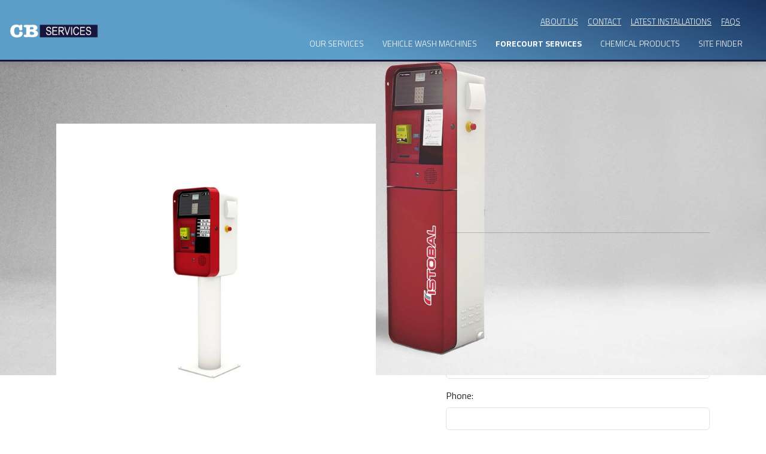

--- FILE ---
content_type: text/html
request_url: https://cb-services.com/forecourt-services/payment-terminals/payment-terminal-connect-a
body_size: 6234
content:
<!DOCTYPE html>
<!--[if lt IE 7 ]><html class="ie ie6 no-js" lang="en"><![endif]-->
<!--[if IE 7 ]><html class="ie ie7 no-js" lang="en"><![endif]-->
<!--[if IE 8 ]><html class="ie ie8 no-js" lang="en"><![endif]-->
<!--[if IE 9 ]><html class="ie ie9 no-js" lang="en"> <![endif]-->
<!--[if gt IE 9]><html class="no-js" lang="en"><![endif]-->
<head>
		<!-- GOOGLE TRACKING CODE -->
<!-- Google tag (gtag.js) -->
<script async src="https://www.googletagmanager.com/gtag/js?id=G-XLT0H9ZH9N"></script>
<script>
  window.dataLayer = window.dataLayer || [];
  function gtag(){dataLayer.push(arguments);}
  gtag('js', new Date());

  gtag('config', 'G-XLT0H9ZH9N');
</script>
	<meta charset="utf-8">
	<!--[if gte IE 9]><style type="text/css">.gradient {filter: none;}</style><![endif]-->
	<title>Vehicle Wash Accessories - Quality Parts and Vacuum Cleaners for Optimal Cleaning Results | payment terminals | forecourt services | CB Services</title><!-- page title -->
	<meta name="keywords" content="Vehicle Wash Accessories, Vacuum Cleaners, Car Wash Parts, ISTOBAL Accessories, Cleaning Solutions, Car Wash Maintenance"><!-- Page Keywords -->
	<meta name="description" content="Find top-quality vehicle wash accessories, including vacuum cleaners, parts, and cleaning solutions, to optimize your car wash performance with CB Services">
	<meta name="viewport" content="width=device-width, initial-scale=1.0">
	
	<!-- Open Graph data -->
	<meta property="og:title" content="Vehicle Wash Accessories - Quality Parts and Vacuum Cleaners for Optimal Cleaning Results | payment terminals | forecourt services | CB Services" />
	<meta property="og:type" content="website" />
	<meta property="og:image" content="https://cb-services.com/openGraphDefaultPic.jpg" />
	<meta property="og:description" content="Find top-quality vehicle wash accessories, including vacuum cleaners, parts, and cleaning solutions, to optimize your car wash performance with CB Services" />
	<meta property="og:site_name" content="CB Services" />
	<link rel="stylesheet" href="/styles/bootstrap.css?v=1.12">
	<link rel="stylesheet" href="/styles/style.css?v=1.12">
	<link rel="apple-touch-icon" sizes="180x180" href="/apple-touch-icon.png">
	
	<link rel="icon" type="image/png" sizes="32x32" href="/favicon-32x32.png">
	<link rel="icon" type="image/png" sizes="16x16" href="/favicon-16x16.png">
	<meta name="msapplication-TileColor" content="#da532c">
	<meta name="theme-color" content="#ffffff">

</head>


<body data-template="Gallery" data-itemId="106">


<nav id='topBanner' class='navbar  navbar-expand-lg navbar-light fixed-top p-3'>
<a href='/' class='navbar-brand'><img src='/styles/logo_landscape.png' alt='logo' /></a>
<button type='button' class='navbar-toggler' data-bs-toggle='collapse' data-bs-target='#topMenu'><span class='navbar-toggler-icon'></span></button><div class='vTopNav ms-auto d-block navbar-nav  d-md-flex ps-3 pe-3 pt-1 pb-1'><div id='topMenu' class='collapse navbar-collapse'>
<div ><div class='row  text-start text-lg-end mt-3 mb-2'><div class='topLinks pe-4'><a href='/about-us' target='_blank' class='social-icon ms-lg-3 d-block d-lg-inline'>about us</a><a href='/contact' target='_blank' class='social-icon ms-lg-3 d-block d-lg-inline'>contact</a><a href='/latest-installations' target='_blank' class='social-icon ms-lg-3 d-block d-lg-inline'>latest installations</a><a href='/FAQs' target='_blank' class='social-icon ms-lg-3 d-block d-lg-inline'>FAQS</a></div></div><div class='row'><ul class='navbar-nav me-auto'><li class='  nav-item'><a href='/our-services' class='nav-link' title='Link to our services'  accesskey='1'>our services</a></li>
<li class='  nav-item'><a href='/vehicle-wash-machines' class='nav-link' title='Link to vehicle wash machines'  accesskey='2'>vehicle wash machines</a></li>
<li class='selected  nav-item'><a href='/forecourt-services' class='nav-link' title='Link to forecourt services'  accesskey='3'>forecourt services</a></li>
<li class='  nav-item'><a href='/chemical-products' class='nav-link' title='Link to chemical products'  accesskey='4'>chemical products</a></li>
<li class='  nav-item'><a href='/Site-Finder' class='nav-link' title='Link to Site Finder'  accesskey='5'>Site Finder</a></li>
</ul></div></div></nav></div>
</div></div>
<div class='galleryBanner'><img src='/download/images/banner_connect-a.jpg' alt='PAYMENT TERMINAL CONNECT-A' /><div class='caption'>PAYMENT TERMINAL CONNECT-A</div></div><nav aria-label='breadcrumb' class='mb-4'><ol class='breadcrumb p-1 ps-4 bg-light'><li class='breadcrumb-item mt-2' aria-current='page'><a href='/'>Home</a></li><li class='breadcrumb-item mt-2'><a href='/forecourt-services'>forecourt services</a></li><li class='breadcrumb-item mt-2'><a href='/forecourt-services/payment-terminals'>payment terminals</a></li><li class='breadcrumb-item active mt-2' aria-current='page'>payment terminal connect a</li></ol></nav>
<div class='container galleryContainer mb-5'><div class='row'><div class='col-12'><section class='galleryItemDetail container'><div class='row mt-5'><div class='col-12'><div class='row'><div class='col-12'><div class='row mb-5'><div class='col-12 col-sm-6 animate'><div id='pDetailCarousel' class='carousel slide' data-bs-ride='carousel'><div class='carousel-inner'><div class='carousel-item active' style='background-image: url(/download/gallery/pc_40_paytermconnect_1.jpg); background-size: cover;' ><img src='/download/gallery/pc_40_paytermconnect_1.jpg' class='d-block w-100' alt='' /></div><div class='carousel-item ' style='background-image: url(/download/gallery/pc_40_paytermconnect_2.jpeg); background-size: cover;' ><img src='/download/gallery/pc_40_paytermconnect_2.jpeg' class='d-block w-100' alt='' /></div><div class='carousel-item ' style='background-image: url(/download/gallery/pc_40_paytermconnect_3.jpeg); background-size: cover;' ><img src='/download/gallery/pc_40_paytermconnect_3.jpeg' class='d-block w-100' alt='' /></div></div><button class='carousel-control-prev' type='button' data-bs-target='#pDetailCarousel' data-bs-slide='prev'><span class='carousel-control-prev-icon' aria-hidden='true'></span><span class='visually-hidden'>Previous</span></button><button class='carousel-control-next' type='button' data-bs-target='#pDetailCarousel' data-bs-slide='next'><span class='carousel-control-next-icon' aria-hidden='true'></span><span class='visually-hidden'>Next</span></button><div class='carousel-indicators galleryImagesScroll'><button type='button' data-bs-target='#pDetailCarousel' data-bs-slide-to='0' class='carousel-indicator active'><img src='/download/gallery/pc_40_paytermconnect_1.jpg' alt='pc_40_paytermconnect_1.jpg' class='d-block w-100'></button><button type='button' data-bs-target='#pDetailCarousel' data-bs-slide-to='1' class='carousel-indicator '><img src='/download/gallery/pc_40_paytermconnect_2.jpeg' alt='pc_40_paytermconnect_2.jpeg' class='d-block w-100'></button><button type='button' data-bs-target='#pDetailCarousel' data-bs-slide-to='2' class='carousel-indicator '><img src='/download/gallery/pc_40_paytermconnect_3.jpeg' alt='pc_40_paytermconnect_3.jpeg' class='d-block w-100'></button></div></div></div><div class='col-12 col-sm-5 offset-sm-1'><h1>PAYMENT TERMINAL CONNECT-A</h1><p><p>Connect-a is the payment terminal designed by ISTOBAL that offers the more payment options to the users.</p></p><hr /><h4 class='mt-4'>Enquire about PAYMENT TERMINAL CONNECT-A</h4><form id="enquiryForm" data-title="PAYMENT TERMINAL CONNECT-A">
<div class="mb-3">
<label for="name" class="form-label">Name:</label>
<input type="text" class="form-control" id="name" name="name" required>
</div>
<div class="mb-3">
<label for="email" class="form-label">Email:</label>
<input type="email" class="form-control" id="distractor" name="distractor" required>
<input type="hidden" class="form-control" id="email" name="email">
</div>
<div class="mb-3">
<label for="phone" class="form-label">Phone:</label>
<input type="tel" class="form-control" id="phone" name="phone" required>
</div>
<button type="submit" class="btn btn-dark mt-3">SUBMIT YOUR ENQUIRY</button>
</form>
</div></div></div><div class='row'><div class='col-12'><p><div class="row">
<div class="col-md-12">
<h2 class="first-word">HIGH TECHNOLOGY AT THE SERVICE OF USERS</h2>
<p>Connect-a is the payment terminal designed by ISTOBAL that offers the user greater payment options, thanks to its advanced technology in combination of payment systems and its perfect dimensions.p&gt;</p>
<p>Connect-a combines customisation with functionality. It offers a wide variety of colors to blend in perfectly with the installation. and It is also functional for the activation of all gantries and car washes. Because being at the cutting edge means technology improvments and ergonomic design.</p>
</div>
</div>
<div class="row">
<div class="col-md-6"><img src="https://uk.istobal.com/media/productos/complementos/terminales_pago/conecta/carrusel/conecta_658x658.png" width="100%" height="auto"></div>
<div class="col-md-6">
<h2 class="first-word">MAIN FEATURES</h2>
<p>4,3" high contrast LCD display<br>Stainless steel numeric keypad<br>Coin and token validator<br>Bank card and mobile payment systems<br>Bar code reader<br>Loyalty card reader<br>Complete floor anchored mounting<br>Wall and on base anchorage<br>Security STOP button</p>
<h2 class="first-word">FUNCTIONALITIES AND CONNECTIVITY</h2>
<p>Code activation<br>Acceptance of bank cards, barcodes and proximity cards<br>Installation with full connection<br>Intercomunicator<br>Vandal-proof door and/wheels option<br>Loyalty card recorder shop terminal<br>Code vending terminal<br>Terminal tickets printer</p>
<h2 class="first-word">INSTALLATION MODES</h2>
<p><strong>Wall mounted:</strong>&nbsp;The ideal option for enclosed facilities with a wall available for mounting.</p>
<p><strong>On base:</strong>&nbsp;Adequate for installation at the entrance of the facility, for ease of user access.</p>
<p><strong>Complete:</strong>&nbsp;The most robust option for outdoor installation in an unattended environment. Allows the installation of the washing machine control station inside, including as options a vandal-proof door and wheels for transport.</p>
</div>
</div></p></div></div></div></div></div></div></section></div></div></div><footer class='footer p-3'>
<img src='/styles/goldPartner.png' onclick='showCertificate()' class='goldPartner' alt='Istobal Gold Partner' width='90' />
<div class='container'>
<div class='row'>
<div class='col-8 col-lg-10'>

</div>
<div class='col-4 col-lg-2 text-end'>
<img src='/styles/logo-white.svg' alt='CB Services' /><p><a href='tel:+442890837738' class='tel'>028 9083 7738</a></p>
<div class='footer-social mb-4'>
<a href='https://www.facebook.com/profile.php?id=100057502206799' target='_blank' rel='noopener' class='me-2'><svg viewBox='0 0 512 512' xmlns='http://www.w3.org/2000/svg' width='24'><path fill='#fff' fill-rule='evenodd' d='M480 257.35c0-123.7-100.3-224-224-224s-224 100.3-224 224c0 111.8 81.9 204.47 189 221.29V322.12h-56.89v-64.77H221V208c0-56.13 33.45-87.16 84.61-87.16 24.51 0 50.15 4.38 50.15 4.38v55.13H327.5c-27.81 0-36.51 17.26-36.51 35v42h62.12l-9.92 64.77H291v156.54c107.1-16.81 189-109.48 189-221.31Z'/></svg></a>
<a href='https://www.instagram.com/cb_servicesni' target='_blank' rel='noopener' class='me-2'><svg viewBox='0 0 512 512' xmlns='http://www.w3.org/2000/svg' width='24'><g><path fill='#fff' d='M349.33 69.33v0c51.48.15 93.18 41.85 93.34 93.34v186.66 0c-.16 51.48-41.86 93.18-93.34 93.34H162.67v0c-51.49-.16-93.19-41.86-93.34-93.34V162.67v0c.15-51.49 41.85-93.19 93.34-93.34h186.66m0-37.33H162.67C90.8 32 32 90.8 32 162.67v186.66C32 421.2 90.8 480 162.67 480h186.66C421.2 480 480 421.2 480 349.33V162.67C480 90.8 421.2 32 349.33 32Z'/><path fill='#fff' d='M377.33 162.67v0c-15.47 0-28-12.54-28-28 0-15.47 12.53-28 28-28 15.46 0 28 12.53 28 28v-.001c.03 15.43-12.45 27.96-27.88 28 -.05 0-.09 0-.13 0Z'/><path fill='#fff' d='M256 181.33v0c41.23 0 74.67 33.43 74.67 74.67 0 41.23-33.44 74.67-74.67 74.67 -41.24 0-74.67-33.44-74.67-74.67h0c.04-41.23 33.44-74.63 74.67-74.67m0-37.33v0c-61.86 0-112 50.14-112 112 0 61.85 50.14 112 112 112 61.85 0 112-50.15 112-112v0c0-61.86-50.15-112-112-112Z' /></g></svg></a>
<a href='https://www.linkedin.com/company/cbservicesni/?viewAsMember=true' target='_blank' rel='noopener'><svg viewBox='0 0 512 512' width='24' xmlns='http://www.w3.org/2000/svg'><path fill='#fff' d='M444.17 32H70.28C49.85 32 32 46.7 32 66.89v374.72C32 461.91 49.85 480 70.28 480h373.78c20.54 0 35.94-18.21 35.94-38.39V66.89C480.12 46.7 464.6 32 444.17 32Zm-273.3 373.43h-64.18V205.88h64.18ZM141 175.54h-.46c-20.54 0-33.84-15.29-33.84-34.43 0-19.49 13.65-34.42 34.65-34.42s33.85 14.82 34.31 34.42c-.01 19.14-13.31 34.43-34.66 34.43Zm264.43 229.89h-64.18V296.32c0-26.14-9.34-44-32.56-44 -17.74 0-28.24 12-32.91 23.69 -1.75 4.2-2.22 9.92-2.22 15.76v113.66h-64.18V205.88h64.18v27.77c9.34-13.3 23.93-32.44 57.88-32.44 42.13 0 74 27.77 74 87.64Z' /></svg></a>
</div>
<div id='easilogo'><a href='https://www.easibuild.com' target='newWin'>
<img src='https://cdn.easibuild.com/4.1/images/easilogobw.svg' alt='Content Management System Belfast'/>	
</a></div>
<div id='silverinkWebDesign'><a href='https://silverink.com/' target='WebsiteDesignBelfast' title='Website Design Belfast'>Web Design Belfast</a></div>
</div>
</div>
</div>
</footer>
<script type="text/javascript" src="https://cdn.easibuild.com/4.1/modernizr/modernizr.min.js?v=1.12"></script>
<script type="text/javascript" src="https://cdn.easibuild.com/4.1/jquery3/jquery.min.js?v=1.12"></script>

<!-- replace if required with custom bootstrap js on a per site basis -->
<script src="https://cdn.jsdelivr.net/npm/bootstrap@5.0.2/dist/js/bootstrap.bundle.min.js" integrity="sha384-MrcW6ZMFYlzcLA8Nl+NtUVF0sA7MsXsP1UyJoMp4YLEuNSfAP+JcXn/tWtIaxVXM" crossorigin="anonymous"></script>
<script src="https://cdn.easibuild.com/4.1/cookie/cookieWarn.js"></script>


<script type="text/javascript" src="/js/common.js?v=1.12"></script>


	<script  type="text/javascript">
		

		//global variables
		var $topBanner = $('#topBanner');


		$(document).ready(function() {

		//COOKIE ALERT TO COMPLY WITH EU REGULATIONS
		$("body").cookieWarning({ //options to override defaults. Remove if not required (ie. default looks fine)
			alertText: '<div class="cookieHeader">Cookies.</div> <div class="cookieMessage">We use cookies to improve your experience. By browsing this site you agree to their use.</div>',
			position: 'bottom',
			backgroundColor: 'rgba(0,0,0,0.8)',
			foreColor: '#ffffff',
			closeText: '<div class="closeButton"><strong>continue</strong></div>',
			linkColor: '#ffffff',
			fontSize: '14px'
		});

		//single page scroll to (just using targets doesn't scroll to offset.top
		$(".scrollTo").on("click",function (){
			var thisIdToScrollTo = $(this).attr("data-scrollTo"),
				tBannerHeight = $topBanner.height() + $("#subMenu").height(),
				scrollToVal = ($(thisIdToScrollTo).offset().top - tBannerHeight);

	        $('html, body').animate({
	            scrollTop: scrollToVal
	        }, 1000);
	    });




	
		});

	</script>
	
</body>
</html>

--- FILE ---
content_type: text/css
request_url: https://cb-services.com/styles/style.css?v=1.12
body_size: 6301
content:

  @import url('https://fonts.googleapis.com/css2?family=Titillium+Web:ital,wght@0,300;0,400;0,600;0,700;1,400;1,600;1,700&display=swap');

/* BRAND COLOURS */

:root {
	--white: #fff;
	--off-white: #ecf3ef;
	--black: #111;

	--primary-blue: #183360;
	--secondary-blue: #5d9ec8;

  }

/* ==|== primary styles =====================================================
   Author: Silverink
   ========================================================================== */

/* ==|== Easibuild Structural Elements =====================================================
   Structural elements such as mainContent/Wide, submenu etc. Ideally these elements will change
   to HTML5 tags...  aside, article etc.
   ========================================================================== */

   a {text-decoration: none;}
   a:link {color: var(--primary-blue)}
   a:visited {color: var(--primary-blue)}
   a:hover {color: var(--secondary-blue)}
   a:active {color: var(--secondary-blue)}


   .animate {
    opacity: 0;
    transform: translateY(100px);
    transition: opacity 2s, transform 1s;
}

.animate.visible {
    opacity: 1;
    transform: translateY(0);
}

body, html {min-height: 100vh; font-family: 'Titillium Web', sans-serif;} 
body { position: relative; min-height: 100vh; padding-bottom: 200px; padding-top: 95px;} 

.breadcrumb {text-transform: capitalize;}


.burns-effect {
	width: 100%;
	height: 60vh !important;
	object-fit: cover;
	animation: kenburns 120s infinite;
  }
  
  @keyframes kenburns {
	0% {
	  transform: scale(1) translate3d(0, 0, 0);
	}
	75% {
		transform: scale(1.1) translate3d(60px, -15px, 20px);
	  }

	50% {
	  transform: scale(1.3) translate3d(-60px, -30px, 0px);
	}
	75% {
		transform: scale(1.1) translate3d(30px, 15px, 0px);
	  }
	100% {
	  transform: scale(1) translate3d(0, 0, 0);
	}
  }



.carousel-caption {
	position: absolute;
	right: 10%;
	left: 10%;
	display: inline-block;
	background: rgba(0, 0, 0, 0.6);
  }
  .ContactDetails h1, .ContactForm h1 {font-size: 1.75em;}
	.ContactForm label, #questionForm label {display: block;}
	.ContactForm div, #questionForm div {margin-bottom: 10px;}
	.ContactForm input[type='text'], .ContactForm input[type='tel'], .ContactForm input[type='email'], .ContactForm textarea {border: 1px solid #888;}
	.notEmail {display: none;}


	.mapInfoCard {max-width: 250px;}
.serviceCard img {aspect-ratio: 4/3; object-fit: cover; width: 100%; height: 100%;}

.dataTables_length {float: right;}
.dataTables_info {float: right;}
.dataTables_paginate {}
.paginate_button_disabled {opacity: 0.4; -moz-opacity: 0.4;}
.paging_full_numbers {color: #257f5b;}
.dataTables_wrapper {margin-top: 0px}

h1 {text-transform: capitalize;}
h1 strong {color: var(--primary-blue)}
h1:after {content: " "; display: block; height: 6px; background-color: var(--primary-blue); width: 50px;}
/* FOOTER */

.footer {
  position: absolute;
  bottom: 0;
  width: 100%;
  /* Set the fixed height of the footer here */
  height: 180px;
  background-color: var(--primary-blue);
  color: var(--white)
}

.footer .tel {font-size: 1.2rem; text-decoration: none; font-weight: 900; color: var(--white);}


.goldPartner {position: absolute; top: 0px; left: 50px; cursor: pointer;}
/* END FOOTER */

/* ROTATING IMAGES */

.slideItem {background-size: cover; background-repeat: no-repeat;}
#fpImageDiv.slick-slider { position: relative; display: block; box-sizing: border-box; -webkit-user-select: none;  -moz-user-select: none; -ms-user-select: none; user-select: none; -webkit-touch-callout: none; -khtml-user-select: none; -ms-touch-action: pan-y; touch-action: pan-y; -webkit-tap-highlight-color: transparent; }

#fpImageDiv .slick-list {position: relative; display: block; overflow: hidden; margin: 0; padding: 0;}
	#fpImageDiv .slick-list:focus { outline: none; }
	#fpImageDiv .slick-list.dragging { cursor: pointer;     cursor: hand; }

#fpImageDiv.slick-slider .slick-track, #fpImageDiv.slick-slider .slick-list { -webkit-transform: translate3d(0, 0, 0); -moz-transform: translate3d(0, 0, 0); -ms-transform: translate3d(0, 0, 0); -o-transform: translate3d(0, 0, 0); transform: translate3d(0, 0, 0); }

#fpImageDiv .slick-track { position: relative; top: 0; left: 0; display: block; margin-left: auto; margin-right: auto; }
	#fpImageDiv .slick-track:before, #fpImageDiv .slick-track:after {display: table; content: ''; }
	#fpImageDiv .slick-track:after {clear: both; }

#fpImageDiv .slick-loading .slick-track {visibility: hidden; }

#fpImageDiv .slick-slide {display: none;     float: left;     height: 100%;     min-height: 1px; height: 60vh; width: 100vw; display: flex; }
	[dir='rtl'] #fpImageDiv .slick-slide { float: right; }

#fpImageDiv .slick-slide img { display: block; width: 100vw }

#fpImageDiv .slick-slide.slick-loading img {display: none; }

#fpImageDiv .slick-slide.dragging img {pointer-events: none; }

#fpImageDiv .slick-initialized .slick-slide {display: block; }

#fpImageDiv .slick-loading .slick-slide {visibility: hidden; }

#fpImageDiv .slick-vertical .slick-slide {display: block;     height: auto;     border: 1px solid transparent; }

#fpImageDiv .slick-arrow.slick-hidden {display: none; }


/* END ROTATING IMAGES */



img {max-width: 100%; height: auto !important;}

#topBanner {background: rgba(255,255,255,0.7); border-bottom: 3px solid #18173d; box-shadow: 3px 0px 15px rgba(0,0,0,0.2);}
.vTopNav {text-decoration: none; position: absolute; top: 140px; left: 0px; width: 100vw;  }
#topMenu {background-color: #fff; padding: 30px;}
#topMenu .selected a {font-weight: 900 !important;}
.vTopNav a:link, .vTopNav a:visited {color: var(--primary-blue); text-decoration: none; margin-left: 15px;}
.vTopNav a:hover, .vTopNav a:active {color: var(--secondary-blue); text-decoration: none; margin-left: 15px;}

/* ==|== Everything Else =====================================================================
   Alphabetically ordered unles it's nested (.level2 will be nested with #submenu for example)
   =========================================================================================== */

   .btn-outline-black {
    color: #FFFFFF; /* White text */
    border-color: #000000; /* Black border */
}
.btn-outline-black:hover {
    color: #000000; /* Black text on hover */
    background-color: #FFFFFF; /* White background on hover */
    border-color: #000000; /* Maintain black border on hover */
}
.card.galleryCardItem .cardHeader {aspect-ratio: 16/9; background-size: cover; border: 1px solid var(--primary-blue)}
.card.galleryCardItem {cursor: pointer;}

.GalleryItems .card {border: none;}
.GalleryItems .card img {border: 1px solid var(--black); aspect-ratio: 1/1; object-fit: cover;}
.GalleryItems .card-footer {background: none;}


#googleMap {width: 100%; min-height: 60vh;  border: 1px solid var(--primary-blue); width:100%;box-shadow: 0 4px 20px rgba(0,0,0,0.3);}
#homeIntro p.head {font-size: 2.4rem; font-weight: 600; color: var(--primary-blue);}
#homeIntro p.lead {font-size: 1.5rem; font-weight: 400; color: var(--black);}

.homeProductCard {cursor: pointer;}
.month li, .year li {display: none;}
.month li.monthName, .month li.yearName {display: block;}


#map_canvas {width: 100%; min-height: 250px; margin-top: 30px; border: 1px solid var(--primary-blue);}

.navbar-toggle {border: 1px solid #efefef;}
	.navbar-toggle .icon-bar {background: #efefef;}


/* NEWS */
.newsFrontPage figure {min-height: 300px; background-size: cover;}
.newsImage {padding-top: 56%; background-size: cover; background-repeat: none;}

p:has(iframe) {
	position: relative;
	padding-bottom: 56.25%; /* 16:9 aspect ratio (height/width) */
	height: 0;
	overflow: hidden;
}

p:has(iframe) iframe {
	position: absolute;
	top: 0;
	left: 0;
	width: 100%;
	height: 100%;
}

#productBanner {position: relative; aspect-ratio: 21/6;}
#productBanner img {position: absolute; top: 0px; left: 0px; aspect-ratio: 21/6;object-fit: cover;}
#productBanner .caption {color: var(--white); background: rgba(66,151,198,0.83); padding: 15px; position: absolute; bottom: 20px; right: 30px; max-width: calc(100% - 60px)}

#servicesBanner {position: relative; aspect-ratio: 21/6;}
#servicesBanner img {position: absolute; top: 0px; left: 0px; width: 100% !important; aspect-ratio: 21/6;object-fit: cover;}
#servicesBanner .caption {color: var(--white); background: rgba(66,151,198,0.83); padding: 15px; position: absolute; bottom: 20px; right: 30px; max-width: calc(100% - 60px)}


.galleryBanner {aspect-ratio: 21/7; position: relative;}
	.galleryBanner img {position: absolute; top: 0px; left:0px; aspect-ratio: 21/7; object-fit: cover; width: 100%; height: 100%;}
	.galleryBanner .caption {
		color: var(--white);
		background: rgba(16,51,98,0.83);
		padding: 15px;
		position: absolute;
		left: 50%;
		bottom: 10%;
		transform: translate(-50%, -50%);
		z-index: 2;
		text-align: center; /* Center the text inside the caption */
		font-size: 1.25rem; 
		font-weight: 900;
	  }
	  
.homeProductCard {
	cursor: pointer;
	position: relative;
	aspect-ratio: 4/3;
}

.homeProductCard img {
  position: absolute;
  top: 0px;
  left: 0px;
  width: 100%; /* Ensure it covers the whole container */
  height: 100%;
  object-fit: cover;
  z-index: 0;
}

.homeProductCard .caption {
  color: var(--white);
  background: rgba(16,51,98,0.83);
  padding: 15px;
  position: absolute;
  left: 50%;
  bottom: 10%;
  transform: translate(-50%, -50%);
  z-index: 2;
  text-align: center; /* Center the text inside the caption */
}

/* ROTATING IMAGES */
#pDetailCarousel {min-height: 300px; margin-bottom: 30px;}
#pDetailCarousel .carousel-item > img {aspect-ratio: 1/1; object-fit: cover;}
#pDetailCarousel .carousel-item, #pDetailCarousel .carousel-inner {height: 100% !important;}
#pDetailCarousel .carousel-indicators {
  margin: 0px 0 0;
  position: relative;
  text-align: left;
  white-space: nowrap;
  width: 100%;
  }
#pDetailCarousel .carousel-indicators li img {
  border: 1px solid rgb(134, 134, 134);
  height: 70px !important;
  width: auto !important;
  margin: 5px;
  display: block;
  opacity: .5;
  }
  #pDetailCarousel .carousel-indicators li.active img {
    opacity: 1;
  }

#pDetailCarousel .carousel-indicators li {
  background-color: transparent;
  -webkit-border-radius: 0;
  border-radius: 0;
  display: inline-block;
  height: auto;
  margin: 0!important;
  width: auto;
  }

  .filterRow h4 {text-transform: capitalize;}

/* PRODUCTS */
.AttributeValuesList {font-size: 1.4rem; }
.AttributeValuesList .active, .AttributeValuesList .active:hover {background-color: #888; border-color: #888}
.AttributeValuesList .list-group-item {padding: 10px; cursor: pointer;display: none;}
.AttributeValuesList .list-group-item.active, .AttributeValuesList .list-group-item.visible {display: block;}
.AttributeValuesList img {max-width: 30px; height: auto;}

.showhideOptions {cursor: pointer; font-size: 1.2rem; margin-top: 10px;}


/* END PRODUCTS */


/* SILVERINK LINK */
#silverinkWebDesign {
	font-size: 10px;
	font-family: helvetica, arial;
	margin-left: -2px;
	margin-top: 5px;
}
#silverinkWebDesign 	a {
	color: #888;
}
.timeline ul {
	padding: 0;
	margin: 0;
	margin-bottom: 30px;
	list-style-type: none;
  }
  
  .timeline li {
	position: relative;
	margin: 0;
	padding-bottom: 1em;
	padding-left: 20px;
  }
  
  .timeline li::before {
	content: '';
	background-color: var(--secondary-blue);
	position: absolute;
	bottom: -6px;
	top: 6px;
	left: 6px;
	width: 3px;
  }
  

  .timeline li:last-child::before {
	bottom: 6px;
  }
  .timeline li::after {
	content: '';
	background-image: url("data:image/svg+xml,%3Csvg xmlns='http://www.w3.org/2000/svg' aria-hidden='true' viewBox='0 0 32 32' focusable='false'%3E%3Ccircle stroke='none' fill='%235d9ec8' cx='18' cy='18' r='10'%3E%3C/circle%3E%3C/svg%3E");
	position: absolute;
	left: -1px;
	top: 2px;
	height: 15px;
	width: 15px;
  }
  
  
  
  
  

#topBanner { text-transform: uppercase;}

.SubMenuUl {border-left: 1px solid var(--secondary-blue) !important; border-radius: 0px; text-transform: capitalize;}
.SubMenuUl a:link, .SubMenuUl a:visited {text-decoration: none; color: var(--black)}
.SubMenuUl a:hover, .SubMenuUl a:active {text-decoration: none; color: var(--primary-blue)}
.SubMenuUl .active a {text-decoration: none; color: var(--secondary-blue); font-weight: bold;}

/* ==|== media queries ======================================================
   Media Queries for Responsive Design.
   These override the primary ('mobile/desktop first') styles
   Modify as content requires.
   ========================================================================== */




/*===============================*/
/* 480 - LANDSCAPE MOBILE LAYOUT */
/*===============================*/

@media only screen and (min-width: 480px) {
  /* Style adjustments for viewports 480px and over go here */

}












#topBanner {background: linear-gradient(20deg, var(--secondary-blue) 0%,var(--secondary-blue) 40%, var(--primary-blue) 100%); text-transform: uppercase; padding: 25px 15px !important}

#topBanner.scrolled {padding: 20px 10px !important;}
.navbar-brand img { max-height: 42px !important;}
#topBanner.scrolled .navbar-brand img { max-height: 30px !important;}

.navbar-toggler {
	border: none !important;
	background-color: transparent !important;
	outline: none !important;
	cursor: pointer !important;
	padding: 0 !important;
	width: 30px !important;
	height: 30px !important;
	display: flex ;
	align-items: center !important;
	justify-content: center !important;
  }
  
  .navbar-toggler span {
	display: block ;
	width: 100% !important;
	height: 2px !important;
	background-color: #fff !important;
	position: relative !important;
	transition: all 0.3s ease !important;
  }
  
  .navbar-toggler span:before,
  .navbar-toggler span:after {
	left: 0px;
	content: "" !important;
	position: absolute !important;
	width: 100% !important;
	height: 100% !important;
	background-color: #fff !important;
	transition: all 0.3s ease !important;
  }
  .catSelectMenu .navbar-toggler span:before, .catSelectMenu .navbar-toggler span:after,  .catSelectMenu  .navbar-toggler span { background-color: #000 !important; }
  .navbar-toggler span:before {
	top: -8px !important;
  }
  
  .navbar-toggler span:after {
	bottom: -8px !important;
  }
  
  .navbar-toggler[aria-expanded="true"] span {
	transform: rotate(0) !important;
	background-color: transparent !important;

  }
.navbar-toggler-icon {background-image:none;}  
  .navbar-toggler[aria-expanded="true"] span:before {
	top: 0 !important;
	transform: rotate(45deg) !important;
  }
  
  .navbar-toggler[aria-expanded="true"] span:after {
	bottom: 0 !important;
	transform: rotate(-45deg) !important;
  }
  







/*=====================*/
/* 768 - TABLET LAYOUT */
/*=====================*/
@media only screen and (min-width: 768px) {
  /* Style adjustments for viewports 768px and over go here */
  .navbar-brand img {width: auto; height: auto; max-height:50px !important; max-width: 150px; cursor: pointer;}
  #mobileMenu {display: none !important;}
  .topLinks {font-size: 0.85rem; text-decoration: underline}

}





/*=======================*/
/* 1024 - DESKTOP LAYOUT */
/*=======================*/
@media only screen and (min-width: 992px) {
  /* Style adjustments for viewports 1024px and over go here */
  .galleryBanner .caption {
	font-size: 1.8rem; 
  }

  .carousel-caption {
	position: absolute;
	display: inline-block;
	right: auto;
	left: 0%;
	display: inline-block;
	padding-left: 1%;
	padding-top: 0px !important;
	padding-bottom: 0px !important;
	padding-right: 1%;
  }
  .captionContainer * {text-align: left !important;}
  .vTopNav {text-decoration: none; position: relative; top: auto; width: auto; height: 50px; background: none;}
  #topMenu {padding: 0px; font-size: 0.875rem; background: none;}

  #topBanner a:link {color: #fff; font-weight: 300; }
  #topBanner a:visited {color: #fff; font-weight: 300;}
  
  #topBanner a:hover {color: #efefef; font-weight: 500;}
  #topBanner a:active {color: #efefef; font-weight: 500;}

}










/* WIDE DESKTOP LAYOUT */
@media only screen and (min-width: 1295px) {
  /* Style adjustments for viewports 1200px and over go here */
  .navbar-brand img {width: auto; height: auto; max-height:50px !important; max-width: 220px; cursor: pointer;}
  #topMenu {padding: 0px; font-size: 1.125rem;}
}























/*
Max width before this PARTICULAR table gets nasty
This query will take effect for any screen smaller than 760px
and also iPads specifically.

RESPONSIVE TABLE
*/
@media
only screen and (max-width: 760px),
(min-device-width: 768px) and (max-device-width: 1024px)  {

	/* Force table to not be like tables anymore */
	.respTable table, .respTable thead, .respTable tbody, .respTable th, .respTable td, .respTable tr {
		display: block;
		height: auto !important;
		width: 100%;
		padding: 10px;
		text-align: center;
		margin-bottom: 10px;
	}

	/* Hide table headers (but not display: none;, for accessibility) */
	.respTable thead tr {
		position: absolute;
		top: -9999px;
		left: -9999px;
	}

	.respTable tr { border: 1px solid #ccc; box-shadow:  0px 0px 6px rgba(80,80,80,0.2)}

	.respTable td {
		/* Behave  like a "row" */
		border: none !important;
		position: relative;
		width: 100% !important;

	}

	.respTable td:before {
		/* Now like a table header */
		position: absolute;
		/* Top/left values mimic padding */
		top: 6px;
		left: 6px;
		width: 45%;
		padding-right: 10px;
		white-space: nowrap;
	}

}










/* ==|== print styles =======================================================
   Print styles.
   Inlined to avoid required HTTP connection: h5bp.com/r
   ========================================================================== */

@media print {
  * { background: transparent !important; color: black !important; text-shadow: none !important; filter:none !important; -ms-filter: none !important; } /* Black prints faster: h5bp.com/s */
  a, a:visited { text-decoration: underline; }
  a[href]:after { content: " (" attr(href) ")"; }
  abbr[title]:after { content: " (" attr(title) ")"; }
  .ir a:after, a[href^="javascript:"]:after, a[href^="#"]:after { content: ""; }  /* Don't show links for images, or javascript/internal links */
  pre, blockquote { border: 1px solid #999; page-break-inside: avoid; }
  thead { display: table-header-group; } /* h5bp.com/t */
  tr, img { page-break-inside: avoid; }
  img { max-width: 100% !important; }
  @page { margin: 0.5cm; }
  p, h2, h3 { orphans: 3; widows: 3; }
  h2, h3 { page-break-after: avoid; }
}


--- FILE ---
content_type: image/svg+xml
request_url: https://cdn.easibuild.com/4.1/images/easilogobw.svg
body_size: 2279
content:
<?xml version="1.0" encoding="utf-8"?>
<!-- Generator: Adobe Illustrator 16.0.0, SVG Export Plug-In . SVG Version: 6.00 Build 0)  -->
<!DOCTYPE svg PUBLIC "-//W3C//DTD SVG 1.1//EN" "http://www.w3.org/Graphics/SVG/1.1/DTD/svg11.dtd">
<svg version="1.1" id="Layer_1" xmlns="http://www.w3.org/2000/svg" xmlns:xlink="http://www.w3.org/1999/xlink" x="0px" y="0px"
	 width="87.367px" height="29px" viewBox="0 0 87.367 29" enable-background="new 0 0 87.367 29" xml:space="preserve">
<g>
	<g id="Layer_1_1_">
	</g>
	<g id="board">
	</g>
	<g id="bkg_box">
		<polyline fill="none" stroke="#000000" stroke-width="1.5" points="0.083,29.083 0.083,0.129 87.355,0.129 87.355,29.083 		"/>
	</g>
	<g id="bkg_box_copy">
		<rect x="0.083" y="12.606" width="59.585" height="16.478"/>
	</g>
	<g id="bkg_box_copy_2">
		<rect x="60.723" y="12.606" width="26.639" height="16.478"/>
	</g>
	<g id="eb">
		<g enable-background="new    ">
			<path fill="#FFFFFF" d="M8.413,20.794H5.551v2.64h3.188v0.791H4.6V16.91h3.975v0.79H5.55v2.312h2.862L8.413,20.794L8.413,20.794z
				"/>
			<path fill="#FFFFFF" d="M11.165,21.922L10.4,24.225H9.418l2.501-7.313h1.146l2.512,7.313h-1.016l-0.787-2.303H11.165z
				 M13.578,21.186l-0.721-2.104c-0.165-0.479-0.275-0.912-0.382-1.336h-0.021c-0.109,0.438-0.23,0.881-0.371,1.324l-0.723,2.115
				H13.578L13.578,21.186z"/>
			<path fill="#FFFFFF" d="M16.526,23.075c0.425,0.259,1.049,0.478,1.706,0.478c0.971,0,1.539-0.511,1.539-1.25
				c0-0.684-0.395-1.076-1.386-1.455c-1.203-0.424-1.943-1.041-1.943-2.072c0-1.141,0.949-1.985,2.38-1.985
				c0.752,0,1.299,0.175,1.629,0.356l-0.264,0.771c-0.24-0.131-0.733-0.348-1.398-0.348c-1.003,0-1.385,0.599-1.385,1.099
				c0,0.687,0.447,1.021,1.465,1.411c1.246,0.479,1.878,1.076,1.878,2.148c0,1.131-0.841,2.105-2.577,2.105
				c-0.707,0-1.482-0.207-1.878-0.468L16.526,23.075z"/>
			<path fill="#FFFFFF" d="M22.993,16.909v7.317h-0.951v-7.317H22.993z"/>
			<path fill="#FFFFFF" d="M24.652,17.006c0.415-0.086,1.07-0.152,1.735-0.152c0.951,0,1.562,0.162,2.021,0.533
				c0.381,0.281,0.61,0.715,0.61,1.293c0,0.703-0.469,1.324-1.245,1.604v0.021c0.699,0.174,1.517,0.75,1.517,1.834
				c0,0.631-0.25,1.106-0.622,1.467c-0.514,0.47-1.342,0.687-2.543,0.687c-0.658,0-1.159-0.044-1.473-0.088V17.006L24.652,17.006z
				 M25.602,20.003h0.861c1.006,0,1.594-0.521,1.594-1.228c0-0.857-0.654-1.195-1.615-1.195c-0.438,0-0.688,0.033-0.84,0.066V20.003
				L25.602,20.003z M25.602,23.509c0.186,0.03,0.457,0.046,0.797,0.046c0.982,0,1.887-0.361,1.887-1.424
				c0-0.999-0.861-1.412-1.898-1.412h-0.786V23.509L25.602,23.509z"/>
			<path fill="#FFFFFF" d="M31.523,16.909v4.329c0,1.64,0.73,2.334,1.713,2.334c1.092,0,1.792-0.715,1.792-2.334v-4.329h0.96v4.269
				c0,2.243-1.191,3.166-2.784,3.166c-1.506,0-2.643-0.857-2.643-3.125v-4.31H31.523z"/>
			<path fill="#FFFFFF" d="M38.586,16.909v7.317h-0.95v-7.317H38.586z"/>
			<path fill="#FFFFFF" d="M40.247,16.909h0.951v6.522h3.143v0.795h-4.093L40.247,16.909L40.247,16.909z"/>
			<path fill="#FFFFFF" d="M45.4,17.006c0.58-0.086,1.268-0.152,2.021-0.152c1.366,0,2.334,0.315,2.979,0.912
				c0.656,0.6,1.039,1.444,1.039,2.627c0,1.195-0.373,2.174-1.06,2.848c-0.688,0.686-1.823,1.054-3.255,1.054
				c-0.676,0-1.241-0.032-1.725-0.087V17.006L45.4,17.006z M46.352,23.477c0.238,0.043,0.592,0.055,0.961,0.055
				c2.03,0,3.133-1.131,3.133-3.104c0.015-1.728-0.971-2.82-2.979-2.82c-0.489,0-0.858,0.045-1.11,0.099v5.772h-0.004V23.477z"/>
		</g>
	</g>
	<g id="POWERED_BY">
		<g enable-background="new    ">
			<path d="M6.353,3.626h1.802c1.129,0,1.897,0.573,1.897,1.706c0,1.319-1.139,1.773-2.121,1.773H7.078L7.042,9.557H6.301
				L6.353,3.626z M7.067,6.543h0.948c0.629,0,1.292-0.353,1.292-1.209c0-0.634-0.361-1.191-1.327-1.191H7.083L7.067,6.543z"/>
			<path d="M15.689,3.506c1.767,0,3.162,1.149,3.162,3.085c0,1.819-1.395,3.087-3.162,3.087c-1.768,0-3.164-1.151-3.164-3.087
				C12.525,4.775,13.921,3.506,15.689,3.506z M15.689,9.061c1.387,0,2.369-1.097,2.369-2.468c0-1.374-0.982-2.468-2.369-2.468
				c-1.388,0-2.372,1.095-2.372,2.468C13.319,7.963,14.301,9.061,15.689,9.061z"/>
			<path d="M21.096,3.712l0.757-0.205l1.459,5.126h0.016l1.605-5.007h0.776l1.466,5.007h0.017l1.665-5.126l0.688,0.205L27.53,9.557
				h-0.699l-1.543-5.004h-0.019L23.64,9.557h-0.7L21.096,3.712z"/>
			<path d="M32.13,3.626h3.073v0.616h-2.337l-0.02,2.014h2.276v0.617h-2.267l-0.019,2.065h2.397v0.617h-3.156L32.13,3.626z"/>
			<path d="M38.167,3.626h1.803c1.127,0,1.895,0.573,1.895,1.56c0,0.965-0.663,1.534-1.5,1.643v0.019
				c0.398,0.077,0.734,0.608,0.982,0.915l1.201,1.58l-0.657,0.394l-1.404-1.902c-0.371-0.473-0.542-0.814-1.112-0.814h-0.476
				l-0.032,2.536h-0.751L38.167,3.626z M38.89,6.456h0.742c0.734,0,1.492-0.259,1.492-1.124c0-0.634-0.362-1.193-1.328-1.193h-0.889
				L38.89,6.456z"/>
			<path d="M45.159,3.626h3.071v0.616h-2.336l-0.021,2.014h2.277v0.617H45.88l-0.021,2.065h2.396v0.617h-3.153L45.159,3.626z"/>
			<path d="M51.193,3.626h1.793c2.295,0,3.225,1.44,3.225,2.889c0,2.007-1.492,3.042-3.421,3.042h-1.646L51.193,3.626z
				 M51.883,8.992h0.795c1.709,0,2.793-0.806,2.793-2.434c0-1.491-1.025-2.366-2.619-2.366h-0.916L51.883,8.992z"/>
		</g>
		<g enable-background="new    ">
			<path d="M69.075,3.626h1.655c1.313,0,1.761,0.773,1.761,1.44c0,0.728-0.37,1.191-1.052,1.378v0.019
				c0.75,0.137,1.188,0.695,1.188,1.448c0,1.055-0.758,1.646-1.934,1.646h-1.672L69.075,3.626z M69.771,8.992h0.871
				c0.76,0,1.244-0.335,1.244-1.149c0-0.721-0.52-1.097-1.382-1.097h-0.696L69.771,8.992z M69.809,6.18h0.563
				c0.98,0,1.378-0.418,1.378-1.02c0-0.66-0.378-1.02-1.329-1.02h-0.598L69.809,6.18z"/>
			<path d="M77.001,7.021l-2.097-3.146l0.671-0.37l1.837,2.947l1.939-2.947l0.646,0.378l-2.261,3.136l-0.053,2.539h-0.742
				L77.001,7.021z"/>
		</g>
	</g>
</g>
<g>
	<path fill="#FFFFFF" d="M70.713,24.294v-2.022h-3.451v-0.663l3.313-4.743h1.086v4.617h1.04v0.789h-1.04v2.022H70.713z
		 M70.713,21.482v-2.48c0-0.388,0.012-0.776,0.034-1.165h-0.034c-0.229,0.434-0.411,0.754-0.617,1.097l-1.817,2.526v0.022H70.713z"
		/>
	<path fill="#FFFFFF" d="M74.042,23.699c0-0.423,0.285-0.72,0.686-0.72c0.399,0,0.674,0.297,0.674,0.72
		c0,0.414-0.264,0.721-0.686,0.721C74.315,24.42,74.042,24.111,74.042,23.699z"/>
	<path fill="#FFFFFF" d="M78.013,17.803H77.99L76.698,18.5l-0.194-0.767l1.623-0.868h0.857v7.429h-0.972V17.803z"/>
</g>
</svg>


--- FILE ---
content_type: image/svg+xml
request_url: https://cb-services.com/styles/logo-white.svg
body_size: 2752
content:
<svg xmlns="http://www.w3.org/2000/svg" width="236.586" height="33.792" viewBox="0 0 236.586 33.792">
  <g id="lWhite"  transform="translate(-142.328 -40.784)">
    <path  data-name="CB" d="M-8.688-.528a43.662,43.662,0,0,1-9.168,1.1A17.465,17.465,0,0,1-24.384-.432a8.05,8.05,0,0,1-3.84-3.216,14.3,14.3,0,0,1-1.92-5.184,44.029,44.029,0,0,1-.528-7.488q0-9.456,2.664-13.176t9.816-3.72a41.757,41.757,0,0,1,9.552,1.3l-.192,5.28a54.512,54.512,0,0,0-7.9-.72,8.883,8.883,0,0,0-4.488.84,5.193,5.193,0,0,0-1.992,3.192,34.107,34.107,0,0,0-.648,8.016q0,5.664,1.32,7.848t5.28,2.184a56.715,56.715,0,0,0,8.424-.672ZM-3.312-32.64H9.5q5.088,0,7.632,2.04T19.68-24a9.685,9.685,0,0,1-.816,4.344A7.492,7.492,0,0,1,16.08-16.8a6.524,6.524,0,0,1,3.192,2.64A9.382,9.382,0,0,1,20.3-9.36q0,4.752-2.784,7.056T9.7,0H-3.312ZM9.36-13.632H3.312v7.968H9.36a4.908,4.908,0,0,0,3.192-.864A3.98,3.98,0,0,0,13.584-9.7Q13.584-13.632,9.36-13.632ZM9.168-26.976H3.312V-19.2h5.9q3.744,0,3.744-3.888T9.168-26.976Z" transform="translate(173 74)" fill="#ffffff"/>
    <path  data-name="services" d="M11.592,21.33q-6.3,0-6.3,4.746,0,2.646,1.449,3.633a19.347,19.347,0,0,0,5.88,1.974q4.431.987,6.279,2.562t1.848,5.187q0,8.946-9.282,8.946a52.024,52.024,0,0,1-7.686-.714l-1.512-.21L2.6,44.766a71.892,71.892,0,0,0,8.694.756q6.216,0,6.216-5.838A3.962,3.962,0,0,0,16.149,36.3a13.255,13.255,0,0,0-5.1-1.743q-4.914-1.05-6.972-2.709T2.016,26.286q0-7.812,9.366-7.812a51.642,51.642,0,0,1,7.35.63l1.428.21-.294,2.73A78.831,78.831,0,0,0,11.592,21.33ZM26.334,48V18.936H44.016v2.856H29.568V31.83H41.5v2.814H29.568v10.5H44.016V48Zm26.46-11.13V48H49.56V18.936H60.312q4.62,0,6.951,2.142t2.331,6.678q0,6.72-5.334,8.442L69.846,48h-3.57l-5.25-11.13Zm7.56-2.856q5.922,0,5.922-6.111t-5.964-6.111H52.794V34.014ZM91.518,18.936h3.36L87.276,48H80.052l-7.6-29.064h3.36l6.678,26.208H84.84ZM99.456,48V18.936h3.234V48Zm27.888-.462a39.3,39.3,0,0,1-7.77.882,13.82,13.82,0,0,1-5.565-.945,6.969,6.969,0,0,1-3.276-2.94,13.637,13.637,0,0,1-1.6-4.578,39.288,39.288,0,0,1-.441-6.447,40.084,40.084,0,0,1,.441-6.489,13.884,13.884,0,0,1,1.6-4.641,6.843,6.843,0,0,1,3.255-2.94,13.685,13.685,0,0,1,5.46-.924,40.3,40.3,0,0,1,7.9.924l-.126,2.73a43.607,43.607,0,0,0-7.56-.756q-4.62,0-6.111,2.751t-1.491,9.387a41.484,41.484,0,0,0,.273,5.334,11.7,11.7,0,0,0,1.071,3.633,4.733,4.733,0,0,0,2.331,2.31,11.336,11.336,0,0,0,4.494.693,38.686,38.686,0,0,0,6.993-.756Zm5.292.462V18.936h17.682v2.856H135.87V31.83H147.8v2.814H135.87v10.5h14.448V48Zm31.122-26.67q-6.3,0-6.3,4.746,0,2.646,1.449,3.633a19.347,19.347,0,0,0,5.88,1.974q4.431.987,6.279,2.562t1.848,5.187q0,8.946-9.282,8.946a52.024,52.024,0,0,1-7.686-.714l-1.512-.21.336-2.688a71.892,71.892,0,0,0,8.694.756q6.216,0,6.216-5.838a3.962,3.962,0,0,0-1.365-3.381,13.255,13.255,0,0,0-5.1-1.743q-4.914-1.05-6.972-2.709t-2.058-5.565q0-7.812,9.366-7.812a51.642,51.642,0,0,1,7.35.63l1.428.21-.294,2.73A78.831,78.831,0,0,0,163.758,21.33Z" transform="translate(206 24)" fill="#ffffff"/>
  </g>
</svg>


--- FILE ---
content_type: application/javascript
request_url: https://cdn.easibuild.com/4.1/cookie/cookieWarn.js
body_size: 639
content:
function createCookie(a,b,c){if(c){var d=new Date;d.setTime(d.getTime()+c*24*60*60*1e3);var e="; expires="+d.toGMTString()}else var e="";document.cookie=a+"="+b+e+"; path=/"}function readCookie(a){var b=a+"=";var c=document.cookie.split(";");for(var d=0;d<c.length;d++){var e=c[d];while(e.charAt(0)==" ")e=e.substring(1,e.length);if(e.indexOf(b)==0)return e.substring(b.length,e.length)}return null}function eraseCookie(a){createCookie(a,"",-1)}(function(a){a.fn.extend({cookieWarning:function(b){var c=readCookie("cookieConsent");if(c==null){var d={alertText:'We use cookies to improve your experience. By browsing this site you agree to their use. <a href="#" target="_blank" style="color: #fff !important">Read more here</a>',fontSize:"11px",position:"top",backgroundColor:"#000000",foreColor:"#dadada",linkColor:"#ededed",closeText:"close"};var b=a.extend(d,b);return this.each(function(){var c=b;alertHTML="<div class='alertBar'><div class='container'><div>"+c.alertText+"<span>"+c.closeText+"</span></div></div></div>";a(this).prepend(alertHTML);a(".alertBar div").css("padding","5px").css("position","relative").css("margin-bottom","0px").css("font-size",c.fontSize);a(".alertBar span").css("text-align","right").css("position","relative").css("right","10px").css("cursor","pointer").click(function(){createCookie("cookieConsent","true",365); a(this).parent().parent().fadeOut()});a(".alertBar a").css("color",c.linkColor);var d=a(".alertBar");d.css("position","absolute").css(c.position,"0px").css("left","0px").css("width","100%").css("background-color",c.backgroundColor).css("color",c.foreColor).css("z-index","10000").css("display","none").fadeIn();})}}})})(jQuery)


--- FILE ---
content_type: application/javascript
request_url: https://cb-services.com/js/common.js?v=1.12
body_size: 6803
content:
/* Animate into view using an intersection observer*/

document.addEventListener("DOMContentLoaded", function() {
    // Get all the elements you want to animate
    var elements = document.querySelectorAll('.animate');

    // Function to add 'visible' class
    var addClass = function(entries, observer) {
        entries.forEach(function(entry) {
            if (entry.isIntersecting) {
                entry.target.classList.add('visible');
                observer.unobserve(entry.target);
            }
        });
    };

    // Create the observer
    var observer = new IntersectionObserver(addClass);

    // Start observing
    elements.forEach(function(element) {
        observer.observe(element);
    });
});

/* End Animate into view */


if (document.getElementById('enquiryForm')) {
  document.getElementById('enquiryForm').addEventListener('submit', function (event) {
    event.preventDefault();

    const form = this;
    const title = form.getAttribute("data-title");

    const distractorInput = form.querySelector('#distractor');
    const hiddenEmailInput = form.querySelector('#email');

    const distractorValue = distractorInput.value.trim();
    const hiddenValue = hiddenEmailInput.value.trim();

    // ---------------------------------------------
    // 1. Honeypot check — if hidden email filled
    // ---------------------------------------------
    if (hiddenValue !== "") {
      // Bot detected — fail silently
      return;
    }

    // ---------------------------------------------
    // 2. Validate visible email
    // ---------------------------------------------
    const emailRegex = /^[^\s@]+@[^\s@]+\.[^\s@]+$/;

    if (!emailRegex.test(distractorValue)) {
      distractorInput.classList.add('is-invalid');
      distractorInput.focus();
      return;
    } else {
      distractorInput.classList.remove('is-invalid');
    }

    // ---------------------------------------------
    // 3. Move email to hidden field
    // ---------------------------------------------
    hiddenEmailInput.value = distractorValue;
    distractorInput.value = "";

    // ---------------------------------------------
    // 4. Build request
    // ---------------------------------------------
    const formData = new FormData(form);
    formData.append('productTitle', title);

    const queryString = new URLSearchParams(formData).toString();

    fetch(`/public/enquiry.html?${queryString}`, {
      method: 'GET'
    })
      .then(response => {
        if (!response.ok) throw new Error('Network response was not ok');
        return response.text();
      })
      .then(() => {
        form.style.display = 'none';

        const successAlert = document.createElement('div');
        successAlert.className = 'alert alert-success';
        successAlert.setAttribute('role', 'alert');
        successAlert.textContent =
          'Your enquiry has been successfully submitted. Someone will be in touch soon.';

        form.parentNode.insertBefore(successAlert, form.nextSibling);
      })
      .catch(error => {
        console.error('Error:', error);
        alert("An error occurred trying to send your enquiry. Please try again");
      });
  });
}



// Find the container element with class "galleryItemDetail"
var container = document.querySelector('.galleryItemDetail');

if (container) {

// Find all elements with class "row" within the container
var rows = container.querySelectorAll('.row');

// Add class "mt-5" to each row element
rows.forEach(function(row) {
  row.classList.add('mb-5');
});
}



//Navbar scroll class adjustment
var navbar = document.getElementById('topBanner');
var timeout;
var isResizing = false;

function debounce(callback, delay) {
  clearTimeout(timeout);
  timeout = setTimeout(callback, delay);
}

function throttle(callback, limit) {
  var wait = false;
  return function() {
	if (!wait) {
	  callback.apply(null, arguments);
	  wait = true;
	  setTimeout(function() {
		wait = false;
	  }, limit);
	}
  };
}

function handleScroll() {
  if (window.scrollY > 120) {
	navbar.classList.add('scrolled');
  } else {
	navbar.classList.remove('scrolled');
  }
}

function handleResize() {
  if (!isResizing) {
	isResizing = true;
	debounce(function() {
	  // Handle resize logic here
	  isResizing = false;
	}, 0); // Adjust the delay value as needed
  }
}

window.addEventListener('scroll', throttle(handleScroll, 10)); // Adjust the limit value as needed
window.addEventListener('resize', handleResize);


//show the istobal certificate in a modal
function showCertificate() {
	// Create the modal markup
	var modalMarkup = `
	  <div class="modal fade" id="certificateModal" tabindex="-1" aria-labelledby="certificateModalLabel" aria-hidden="true">
		<div class="modal-dialog modal-dialog-centered modal-dialog-scrollable modal-lg">
		  <div class="modal-content bg-dark">
			<div class="modal-body p-0">
			  <img id="certificateImage" src="/download/images/cbCert.jpg" alt="Certificate" class="img-fluid">
			</div>
			<button type="button" class="btn-close position-absolute top-0 end-0 m-3" style="color: white;" data-bs-dismiss="modal" aria-label="Close"></button>
		  </div>
		</div>
	  </div>
	`;
  
	// Append the modal markup to the document body
	document.body.insertAdjacentHTML('beforeend', modalMarkup);
  
	// Create a new Bootstrap modal
	var modal = new bootstrap.Modal(document.getElementById('certificateModal'), {
	  backdrop: true, // Allow closing the modal by clicking on the backdrop
	  keyboard: true // Allow closing the modal by pressing the "Esc" key
	});
  
	// Show the modal
	modal.show();
  }
  
  
  //Function to load news results
function loadMoreNewsResults(count, thisItemId, thisCategory,MoreHREF) { 
	var xhr = new XMLHttpRequest();
	xhr.open('GET', '/public/getStoriesAjax.html?startIndex=' + count + '&thisItemId='+thisItemId+ '&MoreHREF='+MoreHREF+'&thisCategory='+thisCategory, true);
	xhr.onreadystatechange = function() {
		if (this.readyState == 4 && this.status == 200) {
			var data = this.responseText;
			console.log(data.length)
			if (data.length == 0) {
				loadMore = document.getElementById("loadMore");
				loadMore.innerText = "END OF RESULTS";
				loadMore.disabled = true;
			}
			// Add a slight delay using setTimeout
			setTimeout(function() {
				// Assuming your API returns HTML to append to the page
				document.querySelector('.newsCardContain:last-child').insertAdjacentHTML('afterend', data);
				
				// Add animation code here (e.g., fade in, slide in, etc.)
				// You can use CSS transitions or JavaScript libraries like jQuery for animations
			}, 500); // Adjust the delay time as needed
		}
		if (this.status >= 400) {
			console.error('Error loading more results:', this.statusText);
		}
	};
	xhr.send();
}


/* ----------------------------------
   Blue / Grey Map Styles
---------------------------------- */
const MAP_STYLES = [
  { elementType: "geometry", stylers: [{ color: "#f1f5f9" }] },
  { elementType: "labels.text.fill", stylers: [{ color: "#334155" }] },
  { elementType: "labels.text.stroke", stylers: [{ color: "#f1f5f9" }] },
  { featureType: "water", elementType: "geometry", stylers: [{ color: "#c7d9ee" }] },
  { featureType: "road", elementType: "geometry", stylers: [{ color: "#ffffff" }] },
  { featureType: "road.highway", elementType: "geometry", stylers: [{ color: "#b6d1ec" }] },
  { featureType: "poi", elementType: "geometry", stylers: [{ color: "#e2e8f0" }] },
  { featureType: "administrative", elementType: "geometry.stroke", stylers: [{ color: "#cbd5e1" }] }
];

function parseUKDateTime(dateStr) {
  if (!dateStr || typeof dateStr !== "string") return null;

  // "06/01/2026 16:02:59"
  const [datePart, timePart = "00:00:00"] = dateStr.trim().split(" ");
  const [dd, mm, yyyy] = datePart.split("/").map(Number);
  const [hh, min, ss] = timePart.split(":").map(Number);

  if (!dd || !mm || !yyyy) return null;

  // Local time
  return new Date(yyyy, mm - 1, dd, hh || 0, min || 0, ss || 0);
}

function formatRelativeOrFriendlyDate(dateValue, absoluteAfterDays = 7) {
  const d = typeof dateValue === "string" ? parseUKDateTime(dateValue) : new Date(dateValue);
  if (!d || isNaN(d)) return "";

  const now = new Date();

  const startOfDay = date => new Date(date.getFullYear(), date.getMonth(), date.getDate());
  const diffMs = startOfDay(now) - startOfDay(d);
  const diffDays = Math.floor(diffMs / 86400000);

  if (diffDays === 0) return "Updated today";
  if (diffDays === 1) return "Updated yesterday";
  if (diffDays > 1 && diffDays <= absoluteAfterDays) return `Updated ${diffDays} days ago`;

  const days = ["Sunday","Monday","Tuesday","Wednesday","Thursday","Friday","Saturday"];
  const months = ["January","February","March","April","May","June","July","August","September","October","November","December"];

  const dayName = days[d.getDay()];
  const day = d.getDate();

  const suffix =
    day > 3 && day < 21 ? "th" :
    day % 10 === 1 ? "st" :
    day % 10 === 2 ? "nd" :
    day % 10 === 3 ? "rd" : "th";

  return `Updated ${dayName} ${day}${suffix} ${months[d.getMonth()]} ${d.getFullYear()}`;
}

function stripHTML(html) {
  const div = document.createElement("div");
  div.innerHTML = html;
  return div.textContent || div.innerText || "";
}

/* ----------------------------------
   Init Map
---------------------------------- */
window.initMap = function () {

  if (!locations || !locations.length) return;

  const mapEl = document.getElementById("googleMap");
  if (!mapEl) return;

  const map = new google.maps.Map(mapEl, {
    mapTypeControl: false,
    streetViewControl: false,
    fullscreenControl: false,
    gestureHandling: "cooperative",
    styles: MAP_STYLES
  });

  const infoWindow = new google.maps.InfoWindow();
  const bounds = new google.maps.LatLngBounds();

  const markers = [];
  const markerData = [];

  // Split a combined description into individual services
  // e.g. "Car Wash I Jet Wash I Air" -> ["Car Wash","Jet Wash","Air"]
  const parseServices = (desc) => {
    const clean = stripHTML(desc || "").trim();
    if (!clean) return [];
    // split on " I " with flexible spacing
    return clean
      .split(/\s+I\s+/)
      .map(s => s.trim())
      .filter(Boolean);
  };

  locations.forEach(loc => {

    const position = { lat: loc.lat, lng: loc.lng };

    const marker = new google.maps.Marker({
      position,
      title: loc.name
    });

    marker.setMap(map);
    bounds.extend(position);
    markers.push(marker);

    const cleanDescription = stripHTML(loc.description || "").trim();
    const services = parseServices(loc.description);

    markerData.push({
      marker,
      description: cleanDescription,
      services
    });

    const destination = loc.lat && loc.lng
      ? `${loc.lat},${loc.lng}`
      : `${loc.address}, ${loc.town}, ${loc.county}, ${loc.postcode}`;

    const directionsUrl = `https://www.google.com/maps/dir/?api=1&destination=${encodeURIComponent(destination)}`;

    const lastUpdatedText = loc.lastUpdated
      ? formatRelativeOrFriendlyDate(loc.lastUpdated, 7)
      : "";

    const content = `
      <div class="mapInfoCard">
        <h6>${loc.name}</h6>
        ${loc.image ? `<img src="${loc.image}" class="mb-3 w-100" alt="${loc.name}">` : ``}
        ${loc.description ? `<p>${cleanDescription}</p>` : ``}
        <p class="small">
          <a href="${directionsUrl}" target="_blank" rel="noopener" class="text-decoration-none">
            ${loc.address}<br>
            ${loc.town}, ${loc.county}<br>
            ${loc.postcode}
            <br><span class="text-primary small">Get directions →</span>
          </a>
        </p>
        ${loc.lastUpdated ? `<p class='small'>${lastUpdatedText}</p>` : ``}
        ${loc.phone ? `<p><strong>T:</strong> ${loc.phone}</p>` : ``}
        ${loc.email ? `<p><a href="mailto:${loc.email}">${loc.email}</a></p>` : ``}
        ${loc.companyLink ? `<a href="${loc.companyLink}" target="_blank" class="btn btn-outline-black text-black mt-2">Visit website</a>` : ``}
      </div>
    `;

    marker.addListener("click", () => {
      infoWindow.setContent(content);
      infoWindow.open(map, marker);
    });

  });

  if (locations.length === 1) {
    map.setCenter(bounds.getCenter());
    map.setZoom(14);
  } else {
    map.fitBounds(bounds);
  }

  const clusterer = new markerClusterer.MarkerClusterer({
    map,
    markers
  });

  const filterEl = document.getElementById("mapFilter");

  if (filterEl) {

    // Build a unique list of individual services across all locations
    const serviceList = [...new Set(
      locations
        .flatMap(l => parseServices(l.description))
        .filter(Boolean)
    )].sort((a, b) => a.localeCompare(b));

    // Render checkbox UI
    filterEl.innerHTML = `
      <div class="mapFilterBox">
        <div class="form-check mb-2">
          <input class="form-check-input" type="checkbox" id="svc_all" value="__all__" checked>
          <label class="form-check-label fw-semibold" for="svc_all">All machines</label>
        </div>

        <div class="d-flex flex-wrap gap-3">
          ${serviceList.map((svc, idx) => {
            const safeId = `svc_${idx}`;
            return `
              <div class="form-check">
                <input class="form-check-input svc-check" type="checkbox" id="${safeId}" value="${escapeHtml(svc)}">
                <label class="form-check-label" for="${safeId}">${escapeHtml(svc)}</label>
              </div>
            `;
          }).join("")}
        </div>
      </div>
    `;

    // small helper for safe labels/values
    function escapeHtml(str) {
      return String(str)
        .replaceAll("&", "&amp;")
        .replaceAll("<", "&lt;")
        .replaceAll(">", "&gt;")
        .replaceAll('"', "&quot;")
        .replaceAll("'", "&#039;");
    }

    const allBox = filterEl.querySelector("#svc_all");
    const serviceBoxes = [...filterEl.querySelectorAll(".svc-check")];

    const getSelectedServices = () => {
      return new Set(
        serviceBoxes
          .filter(cb => cb.checked)
          .map(cb => cb.value)
      );
    };

    const applyFilter = () => {
	const selected = getSelectedServices();
	const showAll = allBox.checked || selected.size === 0;

	// 1) Set marker visibility
	markerData.forEach(({ marker, services }) => {
		const matches = showAll ? true : services.some(svc => selected.has(svc));
		marker.setVisible(matches);
	});

	infoWindow.close();

	// 2) Force cluster rebuild using only visible markers
	if (clusterer) {
		const visibleMarkers = markerData
		.filter(({ marker }) => marker.getVisible())
		.map(({ marker }) => marker);

		// Different MarkerClusterer builds expose different methods.
		if (typeof clusterer.clearMarkers === "function") {
		clusterer.clearMarkers();
		}

		if (typeof clusterer.addMarkers === "function") {
		// Some versions accept (markers, noDraw). Others accept just (markers).
		try { clusterer.addMarkers(visibleMarkers, true); }
		catch (e) { clusterer.addMarkers(visibleMarkers); }
		} else if (typeof clusterer.addMarker === "function") {
		visibleMarkers.forEach(m => clusterer.addMarker(m));
		}

		// Trigger a draw pass (name depends on version)
		if (typeof clusterer.render === "function") clusterer.render();
		if (typeof clusterer.repaint === "function") clusterer.repaint();
	}

		// 3) Refit map to visible markers
	const visibleMarkers = markerData
		.filter(({ marker }) => marker.getVisible())
		.map(({ marker }) => marker);

		if (visibleMarkers.length) {
		const newBounds = new google.maps.LatLngBounds();
		visibleMarkers.forEach(marker => newBounds.extend(marker.getPosition()));

		// If only one marker is visible, zoom in a bit
		if (visibleMarkers.length === 1) {
			map.setCenter(newBounds.getCenter());
			map.setZoom(14);
		} else {
			map.fitBounds(newBounds);
		}
	}

	};

    // Behaviour: ticking any service unticks "All"
    serviceBoxes.forEach(cb => {
      cb.addEventListener("change", () => {
        if (cb.checked) allBox.checked = false;
        applyFilter();
      });
    });

    // Behaviour: ticking "All" clears the others
    allBox.addEventListener("change", () => {
      if (allBox.checked) serviceBoxes.forEach(cb => (cb.checked = false));
      applyFilter();
    });

    // Initial render
    applyFilter();
  }
};

/*

,
    renderer: {
      render({ count, position }) {
        return new google.maps.Marker({
          position,
          label: {
            text: String(count),
            color: "#ffffff",
            fontSize: "12px",
            fontWeight: "600"
          },
          icon: {
            path: google.maps.SymbolPath.CIRCLE,
            scale: Math.min(22, 12 + count),
            fillColor: "#1d4ed8",
            fillOpacity: 0.9,
            strokeColor: "#ffffff",
            strokeWeight: 2
          },
          zIndex: Number(google.maps.Marker.MAX_ZINDEX) + count
        });
      }
    }

	*/